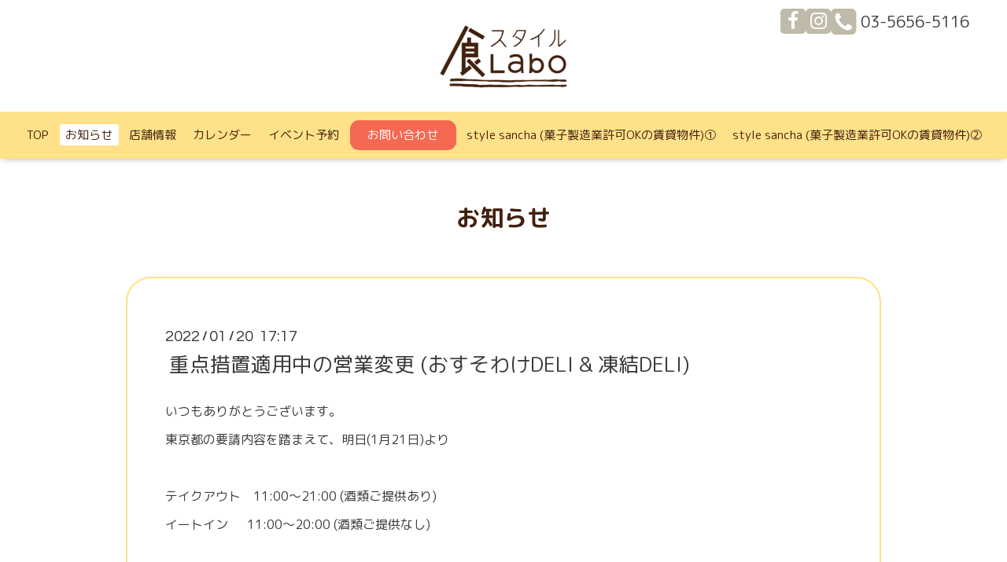

--- FILE ---
content_type: text/html; charset=utf-8
request_url: https://rytascorp.com/info/2022-01
body_size: 3133
content:
<!DOCTYPE html>

<!--[if IE 9 ]><html lang="ja" class="ie9"><![endif]-->
<!--[if (gt IE 9)|!(IE)]><!--><html lang="ja"><!--<![endif]-->
<head>
  <!-- Oneplate: ver.202007200000 -->
  <meta charset="utf-8" />
  <title>お知らせ &gt; 2022-01 - 食スタイルLabo</title>
  <meta name="viewport" content="width=device-width,initial-scale=1.0,minimum-scale=1.0">

  <meta name="description" content="お知らせ &gt; 2022-01 | ">
  <meta name="keywords" content="食スタイルラボ">

  <meta property="og:title" content="食スタイルLabo">
  <meta property="og:image" content="https://cdn.goope.jp/158526/220502121745mvqr.jpg">
  <meta property="og:site_name" content="食スタイルLabo">
  <link rel="shortcut icon" href="//cdn.goope.jp/158526/220502121426-626f4c92cad4d.ico" />
  <link rel="alternate" type="application/rss+xml" title="食スタイルLabo / RSS" href="/feed.rss">
  <link rel="stylesheet" href="//fonts.googleapis.com/css?family=Questrial">
  <link rel="stylesheet" href="/style.css?784252-1652857902?20200710">
  <link rel="stylesheet" href="/css/font-awesome/css/font-awesome.min.css">
  <link rel="stylesheet" href="/assets/slick/slick.css">

   <link rel="preconnect" href="https://fonts.googleapis.com" />
   <link rel="preconnect" href="https://fonts.gstatic.com" crossorigin />
   <link href="https://fonts.googleapis.com/css2?family=M+PLUS+Rounded+1c:wght@400;700&family=Noto+Serif+JP:wght@400;700&display=swap" rel="stylesheet" />

  <script src="/assets/jquery/jquery-3.5.1.min.js"></script>
  <script src="/js/tooltip.js"></script>
  <script src="/assets/clipsquareimage/jquery.clipsquareimage.js"></script>
</head>


<body id="info">

  <div class="totop">
    <i class="button fa fa-angle-up"></i>
  </div>

  <div id="container">

    <!-- #header -->
    <div id="header" class="cd-header">

          <div class="sns_head">
            <a href="https://www.facebook.com/rytascorp" target="_blank"><i class="fa fa-facebook" aria-hidden="true"></i></a>
            <a href="https://www.instagram.com/shoku_style_labo/?r=nametag" target="_blank"><i class="fa fa-instagram" aria-hidden="true"></i></a>

            <a href="tel:03-5656-5116" class="element shop_tel" data-shoptel="03-5656-5116">
              <div><i class="fa fa-phone-square"></i><span>&nbsp;03-5656-5116</span></div>
            </a>
          </div>


      <h1 class="element logo">
        <a class="shop_sitename" href="https://rytascorp.com"><img src="https://cdn.goope.jp/158526/220502111345-626f3e5941a0c.png" alt="食スタイルLabo"></a>
      </h1>

      <div class="element site_description">
        <span></span>
      </div>

      <div class="element navi pc">
        <ul class="navi_list">
          
          <li class="navi_top">
            <a href="/" >TOP</a>
          </li>
          
          <li class="navi_info active">
            <a href="/info" >お知らせ</a><ul class="sub_navi">
<li><a href='/info/2026-01'>2026-01（1）</a></li>
<li><a href='/info/2025-11'>2025-11（1）</a></li>
<li><a href='/info/2025-10'>2025-10（1）</a></li>
<li><a href='/info/2025-09'>2025-09（1）</a></li>
<li><a href='/info/2025-08'>2025-08（2）</a></li>
<li><a href='/info/2025-06'>2025-06（1）</a></li>
<li><a href='/info/2025-05'>2025-05（2）</a></li>
<li><a href='/info/2025-03'>2025-03（1）</a></li>
<li><a href='/info/2025-02'>2025-02（2）</a></li>
<li><a href='/info/2024-12'>2024-12（2）</a></li>
<li><a href='/info/2024-11'>2024-11（1）</a></li>
<li><a href='/info/2024-10'>2024-10（1）</a></li>
<li><a href='/info/2024-09'>2024-09（1）</a></li>
<li><a href='/info/2024-08'>2024-08（1）</a></li>
<li><a href='/info/2024-07'>2024-07（2）</a></li>
<li><a href='/info/2024-06'>2024-06（1）</a></li>
<li><a href='/info/2024-04'>2024-04（1）</a></li>
<li><a href='/info/2024-03'>2024-03（1）</a></li>
<li><a href='/info/2024-02'>2024-02（2）</a></li>
<li><a href='/info/2023-12'>2023-12（2）</a></li>
<li><a href='/info/2023-11'>2023-11（1）</a></li>
<li><a href='/info/2023-10'>2023-10（2）</a></li>
<li><a href='/info/2023-08'>2023-08（1）</a></li>
<li><a href='/info/2023-07'>2023-07（3）</a></li>
<li><a href='/info/2023-06'>2023-06（4）</a></li>
<li><a href='/info/2023-04'>2023-04（1）</a></li>
<li><a href='/info/2023-03'>2023-03（2）</a></li>
<li><a href='/info/2023-01'>2023-01（2）</a></li>
<li><a href='/info/2022-12'>2022-12（1）</a></li>
<li><a href='/info/2022-10'>2022-10（2）</a></li>
<li><a href='/info/2022-09'>2022-09（1）</a></li>
<li><a href='/info/2022-08'>2022-08（2）</a></li>
<li><a href='/info/2022-07'>2022-07（3）</a></li>
<li><a href='/info/2022-05'>2022-05（3）</a></li>
<li><a href='/info/2022-04'>2022-04（1）</a></li>
<li><a href='/info/2022-03'>2022-03（1）</a></li>
<li><a href='/info/2022-02'>2022-02（2）</a></li>
<li><a href='/info/2022-01' class='active'>2022-01（1）</a></li>
<li><a href='/info/2021-12'>2021-12（4）</a></li>
<li><a href='/info/2021-11'>2021-11（1）</a></li>
<li><a href='/info/2021-10'>2021-10（2）</a></li>
<li><a href='/info/2021-07'>2021-07（1）</a></li>
<li><a href='/info/2021-03'>2021-03（1）</a></li>
<li><a href='/info/2021-01'>2021-01（5）</a></li>
<li><a href='/info/2020-11'>2020-11（1）</a></li>
<li><a href='/info/2020-09'>2020-09（6）</a></li>
<li><a href='/info/2020-08'>2020-08（2）</a></li>
<li><a href='/info/2020-07'>2020-07（2）</a></li>
<li><a href='/info/2020-06'>2020-06（2）</a></li>
<li><a href='/info/2020-05'>2020-05（1）</a></li>
</ul>

          </li>
          
          <li class="navi_about">
            <a href="/about" >店舗情報</a>
          </li>
          
          <li class="navi_calendar">
            <a href="/calendar" >カレンダー</a>
          </li>
          
          <li class="navi_event_reservation">
            <a href="/reservation/event/" >イベント予約</a>
          </li>
          
          <li class="navi_contact">
            <a href="/contact" >お問い合わせ</a>
          </li>
          
          <li class="navi_free free_450403">
            <a href="/free/stayle-sancha1" >style sancha (菓子製造業許可OKの賃貸物件)①</a>
          </li>
          
          <li class="navi_free free_450402">
            <a href="/free/style-sancha2" >style sancha (菓子製造業許可OKの賃貸物件)②</a>
          </li>
          
        </ul>
      </div>
      <!-- /#navi -->

      <!-- /.inner -->

      <div class="navi mobile"></div>

      <div id="button_navi">
        <div class="navi_trigger cd-primary-nav-trigger">
          <i class="fa fa-navicon"></i>
        </div>
      </div>

    </div>
    <!-- /#header -->

    <div id="content">

<!-- CONTENT ----------------------------------------------------------------------- -->






<!----------------------------------------------
ページ：インフォメーション
---------------------------------------------->
<div class="inner">

  <h2 class="page_title">
    <span>お知らせ</span>
  </h2>

  <!-- .autopagerize_page_element -->
  <div class="autopagerize_page_element">

    
    <!-- .article -->
    <div class="article">

      <div class="date">
        2022<span> / </span>01<span> / </span>20&nbsp;&nbsp;17:17
      </div>

      <div class="body">
        <h3 class="article_title">
          <a href="/info/4356309">重点措置適用中の営業変更 (おすそわけDELI & 凍結DELI)</a>
        </h3>

        <div class="photo">
          
        </div>

        <div class="textfield">
          <p>いつもありがとうございます。</p>
<p>東京都の要請内容を踏まえて、明日(1月21日)より</p>
<p>&nbsp;</p>
<p>テイクアウト　11:00～21:00 (酒類ご提供あり)</p>
<p>イートイン&nbsp; &nbsp; &nbsp; 11:00～20:00 (酒類ご提供なし)</p>
<p>&nbsp;</p>
<p>に変更して営業継続させて頂きます。引き続き、感染防止マナーへのご協力とご理解をどうぞよろしくお願いします。</p>
        </div>
      </div>

    </div>
    <!-- /.article -->
    

  </div>
  <!-- /.autopagerize_page_element -->

</div>
<!-- /.inner -->




























<!-- CONTENT ----------------------------------------------------------------------- -->

    </div>
    <!-- /#content -->


    
    <div class="autopagerize_insert_before"></div>

    <div class="pager">
      <div class="inner">
        <div>
           <a href="/info/2022-01" class='chk'>1</a>
        </div>
      </div>
    </div>
    


    <div class="gadgets">
      <div class="inner">
      </div>
    </div>

    <div class="sidebar">
      <div class="inner">

        <div class="block today_area">
          <h3>Schedule</h3>
          <dl>
            <dt class="today_title">
              2026.01.26 Monday
            </dt>
            
          </dl>
        </div>

        <div class="block counter_area">
          <h3>Counter</h3>
          <div>Today: <span class="num">262</span></div>
          <div>Yesterday: <span class="num">317</span></div>
          <div>Total: <span class="num">939506</span></div>
        </div>

        <div class="block qr_area">
          <h3>Mobile</h3>
          <img src="//r.goope.jp/qr/rytascorp"width="100" height="100" />
        </div>

      </div>
    </div>

    <div class="social">
      <div class="inner"></div>
    </div>

      <div class="sns_bnr">
        <div class="inner">
          <div class="sns_bnrContainer">
            <h2>営業の様子やイベント情報など<br /><span>SNS更新中！</span></h2>
            <a href="https://www.facebook.com/rytascorp" target="_blank"
                ><i class="fa fa-facebook" aria-hidden="true"></i><span>食スタイルLabo<span>公式 Facebook</span></span></a
              >
            <a href="https://www.instagram.com/shoku_style_labo/?r=nametag" target="_blank"
                ><i class="fa fa-instagram" aria-hidden="true"></i><span>食スタイルLabo<span>公式 Instagram</span></span></a
              >
          </div>
        </div>
      </div>

    <div id="footer">
        <div class="inner">

          <div class="social_icons">
            

            

            
          </div>

          <div class="shop_name">
            <a href="https://rytascorp.com"><img src="https://cdn.goope.jp/158526/220502111345-626f3e5941a0c.png" alt="食スタイルLabo"></a>
          </div>

        <p>〒153-0051 東京都目黒区上目黒5-32-4<br />TEL：03-5656-5116</p>

          

          <div class="copyright">
            &copy;2026 <a href="https://rytascorp.com">食スタイルLabo (シェアキッチン)</a>. All Rights Reserved.
          </div>

          <div>
            <div class="powered">
              Powered by <a class="link_color_02" href="https://goope.jp/">グーペ</a> /
              <a class="link_color_02" href="https://admin.goope.jp/">Admin</a>
            </div>

            <div class="shop_rss">
              <span>/ </span><a href="/feed.rss">RSS</a>
            </div>
          </div>

        </div>
    </div>

  </div>
  <!-- /#container -->

  <script src="/assets/colorbox/jquery.colorbox-1.6.4.min.js"></script>
  <script src="/assets/slick/slick.js"></script>
  <script src="/assets/lineup/jquery-lineup.min.js"></script>
  <script src="/assets/tile/tile.js"></script>
  <script src="/js/theme_oneplate/init.js?20200710"></script>

</body>
</html>
